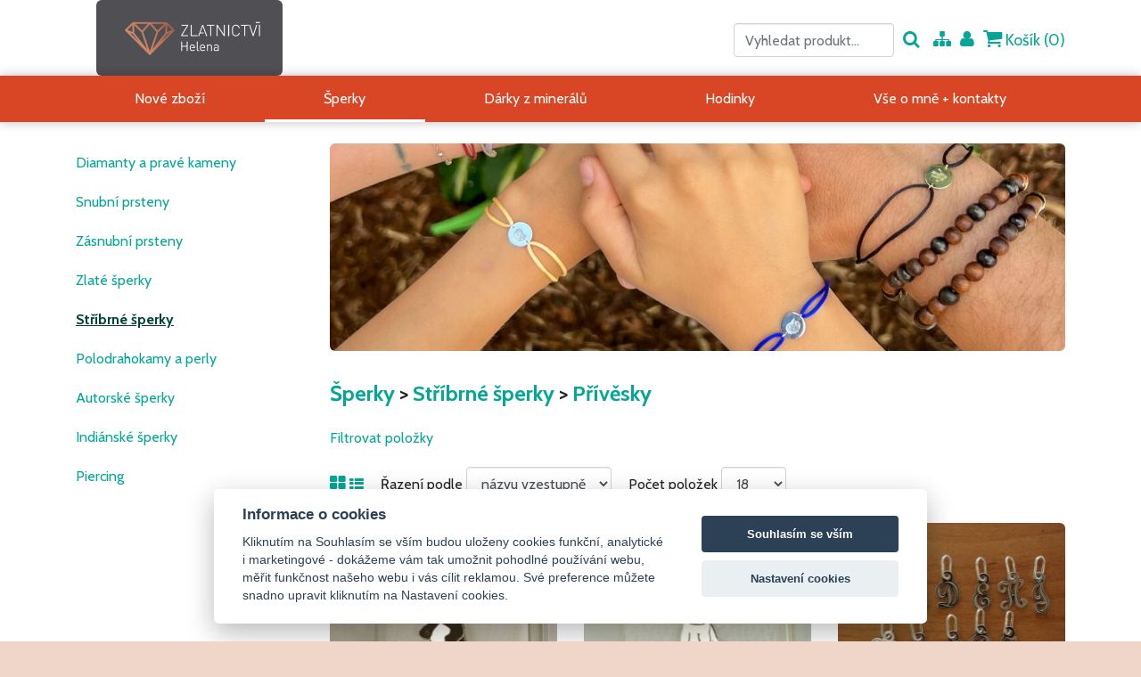

--- FILE ---
content_type: text/html; charset=UTF-8
request_url: https://www.zlatnictvihelena.cz/sperky/stribrne-sperky/privesky-6/
body_size: 9384
content:
<!DOCTYPE HTML>
<html>
	<head>
		
		<meta content="width=device-width, initial-scale=1.0" name="viewport">
        <link href="https://fonts.googleapis.com/css?family=Cabin:400,700&display=swap|Roboto:300,400,700&display=swap&subset=latin-ext" rel="stylesheet">
		
<meta http-equiv="Content-Type" content="text/html; charset=UTF-8" />
<title>Přívěsky | Zlatnictví Helena</title>
<meta name="keywords" content="stříbrný přívěsek, stříbrné měsíční znamení, stříbrné písmeno, stříbrný strom, stříbrná píšťalka, stříbrný kříž, stříbrný medailon, kříž ze stříbra, medailon ze stříbra, " />
<meta name="description" content="prodej a výroba šperků ze zlata a stříbra, výroba na zakázku podle vlastních návrhů zákazníka, výroba snubních a zásnubních prstenů, šperky s diamanty, " />
<meta name="generator" content="Website has been created by service WebSnadno (https://www.websnadno.cz/). For any questions or complaints about content of this website, please contact the author." />
<meta name="robots" content="index,follow" />
<link rel="shortcut icon" href="https://www.pageride.com/.admin/modules/skeleton/site/pic/favicon.ico">

<!--actual menu head-->
<meta property="og:image" content="/.sources/templates/54589/px_logo_site.jpg?1600111648" /><meta property="og:image:width" content="209" /><meta property="og:image:height" content="85" />
<link rel="stylesheet" href="https://www.pageride.com/.admin/plugins/fontawesome/font-awesome.min.css">
<link rel="stylesheet" href="https://www.pageride.com/.admin/temp/module_compiled/skeleton.site.0.484.comp.css" />
<link rel="stylesheet" href="https://www.pageride.com/.admin/temp/module_compiled/content_eshop_container.site.0.28.comp.css" />
<link href="https://www.pageride.com/.admin/plugins/bxslider/jquery.bxslider.css" rel="stylesheet" />
<script src="https://www.pageride.com/.admin/build/site_eshop.js?1760103932"></script>
<script src="https://www.pageride.com/.admin/plugins/functionsuniversal/functionsuniversal.js?ver=17"></script>
<script defer="defer" src="https://www.pageride.com/.admin/temp/module_compiled/eshop.site.0.115.comp.js"></script>
<script src="https://www.pageride.com/.admin/temp/module_compiled/skeleton.site.0.484.comp.js"></script>
<script src="/.sources/temp/module_compiled/skeleton.published.0.484.langid-27780.comp.js?1768672973"></script>
<script src="https://www.pageride.com/.admin/temp/module_compiled/content_eshop_container.site.0.28.comp.js"></script>
<script src="https://www.pageride.com/.admin/plugins/superfish/superfish.js?ver=1"></script>
<script src="https://www.pageride.com/.admin/plugins/bxslider/jquery.bxslider.js?ver=5"></script>
<script>cSajax.URL_CONNECTOR = "connector.php";</script>

<!--/actual menu head-->

<link href="/.sources/templates/54589/render.css?1768672973" rel="stylesheet" type="text/css" media="all" id="stylesheet" />

		
	</head>
	<body>
		

        <div class="wrapper">
            <div class="container top">
                <div class="row">
                    <div class="col-12 col-md-4 col-xl-3">
                        <div class="logo">
                            <a class="px_logo" href="/" title="Na úvodní stránku"><img src="/.sources/templates/54589/px_logo_site.jpg?1600111648" alt="Zlatnictví Helena" onerror="$('.px_logo').hide();" /></a>                                                            <h1>Zlatnictví Helena</h1>
                                                    </div>
                    </div>
                    <div class="col-12 col-md-8 col-xl-9">
                        <div class="px_tray"><div class="px_tray_group1"></div><div class="px_tray_group2"><div class="d-lg-inline mb-2"><form action="/cart/" onsubmit="return mEshop.Search($(this),'Nebyl zadán vyhledávací výraz.');" class="px_eshop_cart_tray_search"><input type="text" onfocus="$(this).select()" placeholder="Vyhledat produkt..." name="search"><a href="javascript:void(0)" title="Vyhledat produkt..." onclick="$(this).parent().submit();"><i class="fa fa-search fa-bigger"></i></a></form></div><a class="px_sitemap_link" title="Mapa stránek" href="/sitemap/"><i class="fa fa-sitemap fa-bigger"></i><span>&nbsp;Mapa stránek</span></a><a class="px_users_link" title="Přihlášení uživatele" href="/users/"><i class="fa fa-user fa-bigger"></i><span>&nbsp;Přihlášení uživatele</span></a><a href="/cart/" data-px-cart-empty="1" class="px_eshop_cart_tray" title="	Košík je prázdný. Je třeba to &lt;a href=&quot;/&quot;&gt;napravit&lt;/a&gt;.
"><i class="fa fa-shopping-cart fa-bigger"></i>&nbsp;Košík (<span>0</span>)</a></div></div>                    </div>
                </div>
            </div>
            <div class="nav-main-wrapper d-none d-lg-block">
                <div class="container">
                    <div class="row">
                        <div class="navigation col"><ul><li><a href="/" class="px_menu_level_1 px_menu_position_1 px_menu_gYnJiiXoHvVr1k4gmEJIGw_x"><span>Nové zboží</span></a></li><li><a href="/sperky/" class="px_menu_level_1 px_menu_position_2 px_menu_yBQri4GLL3fXzFxL_V5lTw_x px_menu_selected_parent"><span>Šperky</span></a></li><li><a href="/darky-z-mineralu/" class="px_menu_level_1 px_menu_position_3 px_menu_qyGhy1hpJFwzGItRTZ030g_x"><span>Dárky z minerálů</span></a></li><li><a href="/hodinky/" class="px_menu_level_1 px_menu_position_4 px_menu_oYpGS_iDyTKPlRnXccl3UA_x"><span>Hodinky</span></a></li><li><a href="/vse-o-mne-kontakty/o-mne/" class="px_menu_level_1 px_menu_position_5 px_menu_ywNON0pyqqx9VuOBtCjaMA_x"><span>Vše o mně + kontakty</span></a></li></ul></div>
                    </div>
                </div>
            </div>
            <div class="d-lg-none">
                <a id="px_menu_responsive_button" href=""><i class="fa-bars fa"></i><span>Menu</span></a>            </div>
            <div class="container">
                                    <div class="row">
                        <div class="col-12 col-md-12 col-lg-3" role="navigation">
                            <div class="sub-navigation d-none d-lg-block"><ul><li><a href="/sperky/diamanty-a-prave-kameny/" class="px_menu_level_2 px_menu_position_1 px_menu_Yc3INVgJm7ndD20PhHe5vw_x px_menu_has_child"><span>Diamanty a pravé kameny</span></a><ul><li><a href="/sperky/diamanty-a-prave-kameny/diamanty/" class="px_menu_level_3 px_menu_position_1 px_menu_snfEB1hC71q56Bh39Zxaww_x"><span>Diamanty</span></a></li></ul></li><li><a href="/sperky/snubni-prsteny/" class="px_menu_level_2 px_menu_position_2 px_menu_lRPOCzR5I3WjA6jQ0oPZIA_x px_menu_has_child"><span>Snubní prsteny</span></a><ul><li><a href="/sperky/snubni-prsteny/zlate-snubni-prsteny/" class="px_menu_level_3 px_menu_position_1 px_menu_RA6_HaqypJBOFgqpdu29dA_x"><span>Zlaté snubní prsteny</span></a></li><li><a href="/sperky/snubni-prsteny/stribrne-snubni-prsteny/" class="px_menu_level_3 px_menu_position_2 px_menu_gBJqhRm714dzZphp0Y-IdQ_x"><span>Stříbrné snubní prsteny</span></a></li></ul></li><li><a href="/sperky/zasnubni-prsteny/zlate-zasnubni-prsteny/" class="px_menu_level_2 px_menu_position_3 px_menu_yU0cPv2wgT8NSxDytgpipw_x px_menu_has_child px_menu_inherit"><span>Zásnubní prsteny</span></a><ul><li><a href="/sperky/zasnubni-prsteny/zlate-zasnubni-prsteny/" class="px_menu_level_3 px_menu_position_1 px_menu_2UIYi1F2Ni4xY9WGv58qGQ_x"><span>Zlaté zásnubní prsteny</span></a></li><li><a href="/sperky/zasnubni-prsteny/stribrne-zasnubni-prsteny/" class="px_menu_level_3 px_menu_position_2 px_menu_PL8hGOIXbod1C6Ku_3ZpYQ_x"><span>Stříbrné zásnubní prsteny</span></a></li></ul></li><li><a href="/sperky/zlate-sperky/" class="px_menu_level_2 px_menu_position_4 px_menu_gEivLiiPbtc5YWmseUgZVw_x px_menu_has_child"><span>Zlaté šperky</span></a><ul><li><a href="/sperky/zlate-sperky/retizky/" class="px_menu_level_3 px_menu_position_1 px_menu_i0Sa5IWKJrPISs4lejxGgg_x px_menu_has_child"><span>Řetízky</span></a><ul><li><a href="/sperky/zlate-sperky/retizky/na-privesek/" class="px_menu_level_4 px_menu_position_1 px_menu_tlElvMaK--CFiAzVmH9v4A_x"><span>na přívěsek</span></a></li><li><a href="/sperky/zlate-sperky/retizky/ozdobne/" class="px_menu_level_4 px_menu_position_2 px_menu_hPYmDdDcvgQ6pSmFmHx3lw_x"><span>ozdobné</span></a></li><li><a href="/sperky/zlate-sperky/retizky/nahrdelniky/" class="px_menu_level_4 px_menu_position_3 px_menu_2vpZuK4loFQDTQkCtdsU2Q_x"><span>náhrdelníky</span></a></li><li><a href="/sperky/zlate-sperky/retizky/detske-2/" class="px_menu_level_4 px_menu_position_4 px_menu_vzhEfDLA7CA2PWP_-tzbbQ_x"><span>dětské</span></a></li><li><a href="/sperky/zlate-sperky/retizky/panske-3/" class="px_menu_level_4 px_menu_position_5 px_menu_P-t34JllpMpVG4QSQFBl9g_x"><span>pánské</span></a></li></ul></li><li><a href="/sperky/zlate-sperky/naramky/" class="px_menu_level_3 px_menu_position_2 px_menu_7zzNsWpdFAxR-cYMGJuY3w_x px_menu_has_child"><span>Náramky</span></a><ul><li><a href="/sperky/zlate-sperky/naramky/na-ruku/" class="px_menu_level_4 px_menu_position_1 px_menu_m6QRusU8mFHai863A9BaGw_x"><span>na ruku</span></a></li><li><a href="/sperky/zlate-sperky/naramky/na-nohu/" class="px_menu_level_4 px_menu_position_2 px_menu_bKq4-UCzaAlzzwLFiZlsnA_x"><span>na nohu</span></a></li><li><a href="/sperky/zlate-sperky/naramky/detske-11/" class="px_menu_level_4 px_menu_position_3 px_menu_qhezGFTFFHGUun1_uutDZA_x"><span>dětské</span></a></li><li><a href="/sperky/zlate-sperky/naramky/panske-5/" class="px_menu_level_4 px_menu_position_4 px_menu_7zQDTR-jlAzwnI3wltKYYw_x"><span>pánské</span></a></li></ul></li><li><a href="/sperky/zlate-sperky/privesky-5/" class="px_menu_level_3 px_menu_position_3 px_menu_TaoXGPySRnmaTYEIxnFgEA_x px_menu_has_child"><span>Přívěsky</span></a><ul><li><a href="/sperky/zlate-sperky/privesky-5/mesicni-znameni-a-krtici-hodiny/" class="px_menu_level_4 px_menu_position_1 px_menu_edbxwaCL5tf26hknv8BdXw_x"><span>měsíční znamení a křtící hodiny</span></a></li><li><a href="/sperky/zlate-sperky/privesky-5/andele-madonky-a-medailony/" class="px_menu_level_4 px_menu_position_2 px_menu_pNOPooxTUlpqqNP-rJ-h_A_x"><span>andělé, Madonky a medailony</span></a></li><li><a href="/sperky/zlate-sperky/privesky-5/desticky-a-krizky/" class="px_menu_level_4 px_menu_position_3 px_menu_0IJ8PBdBuFpzo1q0G4i2ag_x"><span>destičky a křížky</span></a></li><li><a href="/sperky/zlate-sperky/privesky-5/srdicka-a-pismenka-2/" class="px_menu_level_4 px_menu_position_4 px_menu_bNOL4ApkEC4_Jpp6dTaIiQ_x"><span>srdíčka a písmenka</span></a></li><li><a href="/sperky/zlate-sperky/privesky-5/zviratka-3/" class="px_menu_level_4 px_menu_position_5 px_menu_55k95s9RvMqO0U_1NabVpg_x"><span>zvířátka</span></a></li><li><a href="/sperky/zlate-sperky/privesky-5/s-polodrahokamem/" class="px_menu_level_4 px_menu_position_6 px_menu__fptdZWbk6Jq9kSTyEtmjw_x"><span>s polodrahokamem</span></a></li><li><a href="/sperky/zlate-sperky/privesky-5/detske-3/" class="px_menu_level_4 px_menu_position_7 px_menu_msOmQo8JkI_EQsjXfxu_rA_x"><span>dětské</span></a></li><li><a href="/sperky/zlate-sperky/privesky-5/panske-4/" class="px_menu_level_4 px_menu_position_8 px_menu_HYF_DQ9XBfjWkT5RZK7BtA_x"><span>pánské</span></a></li><li><a href="/sperky/zlate-sperky/privesky-5/ostatni/" class="px_menu_level_4 px_menu_position_9 px_menu_Cu6AEdN2-dTgiLYy51M-hA_x"><span>ostatní</span></a></li></ul></li><li><a href="/sperky/zlate-sperky/prsteny-5/" class="px_menu_level_3 px_menu_position_4 px_menu_D735BFynqnn74LXqcEuvJA_x px_menu_has_child"><span>Prsteny</span></a><ul><li><a href="/sperky/zlate-sperky/prsteny-5/s-kamenem/" class="px_menu_level_4 px_menu_position_1 px_menu_B8ShQrl_J2gc7GHQXxlogg_x"><span>s kamenem</span></a></li><li><a href="/sperky/zlate-sperky/prsteny-5/bez-kamene/" class="px_menu_level_4 px_menu_position_2 px_menu_YLy2GA88y2Y9XXYnM4_tgg_x"><span>bez kamene</span></a></li><li><a href="/sperky/zlate-sperky/prsteny-5/detske-4/" class="px_menu_level_4 px_menu_position_3 px_menu_bow6zM7o7RDwWyOfMpv6ig_x"><span>dětské</span></a></li><li><a href="/sperky/zlate-sperky/prsteny-5/panske-12/" class="px_menu_level_4 px_menu_position_4 px_menu_2T3naB8EqrJRpLT43HkuzQ_x"><span>pánské</span></a></li></ul></li><li><a href="/sperky/zlate-sperky/nausnice-5/" class="px_menu_level_3 px_menu_position_5 px_menu_omSTZha9TNpyC70C1-CzzA_x px_menu_has_child"><span>Náušnice</span></a><ul><li><a href="/sperky/zlate-sperky/nausnice-5/kruhy/" class="px_menu_level_4 px_menu_position_1 px_menu_jGXIZBxlUjjaCFp97pF2lA_x"><span>kruhy</span></a></li><li><a href="/sperky/zlate-sperky/nausnice-5/na-sroubek/" class="px_menu_level_4 px_menu_position_2 px_menu_HXbn3EHzLavXDFgfKZfrzQ_x"><span>na šroubek</span></a></li><li><a href="/sperky/zlate-sperky/nausnice-5/na-puzetu/" class="px_menu_level_4 px_menu_position_3 px_menu_CBhfWTCumo-VfLk_NC9iUw_x"><span>na puzetu</span></a></li><li><a href="/sperky/zlate-sperky/nausnice-5/na-patent-klapku/" class="px_menu_level_4 px_menu_position_4 px_menu_kvZeg_zzCX_JZf1h2s_zOw_x"><span>na patent/klapku</span></a></li><li><a href="/sperky/zlate-sperky/nausnice-5/visaci/" class="px_menu_level_4 px_menu_position_5 px_menu_WRuFWoZCwsCyJeB0P9YwHQ_x"><span>visací</span></a></li><li><a href="/sperky/zlate-sperky/nausnice-5/detske-5/" class="px_menu_level_4 px_menu_position_6 px_menu_Z2VsDJRbgP9dXaA-xXuXUw_x"><span>dětské</span></a></li><li><a href="/sperky/zlate-sperky/nausnice-5/panske-6/" class="px_menu_level_4 px_menu_position_7 px_menu_MF8hIpwOvrOW27lCrIWdvQ_x"><span>pánské</span></a></li></ul></li></ul></li><li><a href="/sperky/stribrne-sperky/" class="px_menu_level_2 px_menu_position_5 px_menu_W20kzVsznSNyS6UBeusEvA_x px_menu_selected_parent px_menu_has_child"><span>Stříbrné šperky</span></a><ul><li><a href="/sperky/stribrne-sperky/granatove-sperky-z-turnova/" class="px_menu_level_3 px_menu_position_1 px_menu_iaaVcbzjVop3pZeaWYMD3w_x"><span>Granátové šperky z Turnova</span></a></li><li><a href="/sperky/stribrne-sperky/retizky-6/" class="px_menu_level_3 px_menu_position_2 px_menu_joSSIkiEYsm-Dl4uXbJDqg_x px_menu_has_child"><span>Řetízky</span></a><ul><li><a href="/sperky/stribrne-sperky/retizky-6/na-privesek-2/" class="px_menu_level_4 px_menu_position_1 px_menu_N66Z65iAu4Cu5YW2xReTGw_x"><span>na přívěsek</span></a></li><li><a href="/sperky/stribrne-sperky/retizky-6/ozdobne-2/" class="px_menu_level_4 px_menu_position_2 px_menu_evtyvyrh86gjMyOmoNWPTg_x"><span>ozdobné</span></a></li><li><a href="/sperky/stribrne-sperky/retizky-6/nahrdelniky-2/" class="px_menu_level_4 px_menu_position_3 px_menu_XLxmvVG_stPGliFCQdnqyQ_x"><span>náhrdelníky</span></a></li><li><a href="/sperky/stribrne-sperky/retizky-6/detske-10/" class="px_menu_level_4 px_menu_position_4 px_menu_24bF7t4NDNeM5VnHCeatzg_x"><span>dětské</span></a></li><li><a href="/sperky/stribrne-sperky/retizky-6/panske-11/" class="px_menu_level_4 px_menu_position_5 px_menu_mhS51Pa-EFmPb9pYWSmmZw_x"><span>pánské</span></a></li></ul></li><li><a href="/sperky/stribrne-sperky/naramky-3/" class="px_menu_level_3 px_menu_position_3 px_menu_HqU3udS_23zeIjnDp6ThLg_x px_menu_has_child"><span>Náramky</span></a><ul><li><a href="/sperky/stribrne-sperky/naramky-3/na-ruku-2/" class="px_menu_level_4 px_menu_position_1 px_menu_Ri0TyknC4me6L2VHkQe5Jg_x"><span>na ruku</span></a></li><li><a href="/sperky/stribrne-sperky/naramky-3/na-nohu-2/" class="px_menu_level_4 px_menu_position_2 px_menu_x1urVGkSHdsfJICh_LazoQ_x"><span>na nohu</span></a></li><li><a href="/sperky/stribrne-sperky/naramky-3/detske-9/" class="px_menu_level_4 px_menu_position_3 px_menu_HPahBONaz74RIdxcQkJ5kw_x"><span>dětské</span></a></li><li><a href="/sperky/stribrne-sperky/naramky-3/panske-10/" class="px_menu_level_4 px_menu_position_4 px_menu_5NqxRvkcDd7cZPYY_A80vA_x"><span>pánské</span></a></li></ul></li><li><a href="/sperky/stribrne-sperky/privesky-6/" class="px_menu_level_3 px_menu_position_4 px_menu_JLmlohrGlOkFEIgWW9mo8Q_x px_menu_selected px_menu_has_child"><span>Přívěsky</span></a><ul><li><a href="/sperky/stribrne-sperky/privesky-6/mesicni-znameni-a-krtici-hodiny-2/" class="px_menu_level_4 px_menu_position_1 px_menu_WXFib8GJdGqdMpLd9dO-eQ_x"><span>měsíční znamení a křtící hodiny</span></a></li><li><a href="/sperky/stribrne-sperky/privesky-6/andele-madonky-a-medailony-2/" class="px_menu_level_4 px_menu_position_2 px_menu_3cCamNatR7OyN2jMn6keVw_x"><span>andělé, Madonky a medailony</span></a></li><li><a href="/sperky/stribrne-sperky/privesky-6/srdicka-a-pismenka/" class="px_menu_level_4 px_menu_position_3 px_menu_Et8CK2gH2WEKtNaPCdfP3Q_x"><span>srdíčka a písmenka</span></a></li><li><a href="/sperky/stribrne-sperky/privesky-6/desticky-a-krizky-2/" class="px_menu_level_4 px_menu_position_4 px_menu_EJgqttlO4TuWG7CJrQC61Q_x"><span>destičky a křížky</span></a></li><li><a href="/sperky/stribrne-sperky/privesky-6/ctyrlistky/" class="px_menu_level_4 px_menu_position_5 px_menu_GycvhhSRxgxePNH14DpuFA_x"><span>čtyřlístky</span></a></li><li><a href="/sperky/stribrne-sperky/privesky-6/s-polodrahokamem-4/" class="px_menu_level_4 px_menu_position_6 px_menu_P6uIqNO5im-GRX2etXyMwQ_x"><span>s polodrahokamem</span></a></li><li><a href="/sperky/stribrne-sperky/privesky-6/stromy-zivota/" class="px_menu_level_4 px_menu_position_7 px_menu_H7Z2gG-yu_urem8OgjCaVw_x"><span>stromy života</span></a></li><li><a href="/sperky/stribrne-sperky/privesky-6/zviratka-2/" class="px_menu_level_4 px_menu_position_8 px_menu_lfjbEvLbiWYxwWChoIUlzw_x"><span>zvířátka</span></a></li><li><a href="/sperky/stribrne-sperky/privesky-6/detske-8/" class="px_menu_level_4 px_menu_position_9 px_menu_hBvsD07ybe8RBEnh2Bcu_g_x"><span>dětské</span></a></li><li><a href="/sperky/stribrne-sperky/privesky-6/panske-9/" class="px_menu_level_4 px_menu_position_10 px_menu_r6MuVoE5rszY5zZFSvEGpQ_x"><span>pánské</span></a></li><li><a href="/sperky/stribrne-sperky/privesky-6/ostatni-2/" class="px_menu_level_4 px_menu_position_11 px_menu_7eASnsxpaiIw-7jGWmOzlg_x"><span>ostatní</span></a></li></ul></li><li><a href="/sperky/stribrne-sperky/prsteny-9/" class="px_menu_level_3 px_menu_position_5 px_menu_kOr11tyY1KXC6Q9gR_FkTQ_x px_menu_has_child"><span>Prsteny</span></a><ul><li><a href="/sperky/stribrne-sperky/prsteny-9/s-kamenem-2/" class="px_menu_level_4 px_menu_position_1 px_menu_VE8BSyS2aQz_Ix89NpJQ0Q_x"><span>s kamenem</span></a></li><li><a href="/sperky/stribrne-sperky/prsteny-9/bez-kamene-2/" class="px_menu_level_4 px_menu_position_2 px_menu_-3rX-Q0Vms_f4Tq3kOfWAA_x"><span>bez kamene</span></a></li><li><a href="/sperky/stribrne-sperky/prsteny-9/s-polodrahokamem-2/" class="px_menu_level_4 px_menu_position_3 px_menu_Fa68bAMJHmRrP-PuaFRqug_x"><span>s polodrahokamem</span></a></li><li><a href="/sperky/stribrne-sperky/prsteny-9/detske-7/" class="px_menu_level_4 px_menu_position_4 px_menu_EXhTFYjSYH302ljdqA4jeQ_x"><span>dětské</span></a></li><li><a href="/sperky/stribrne-sperky/prsteny-9/panske-8/" class="px_menu_level_4 px_menu_position_5 px_menu_aBIVFyE9R_gWNQ5GU7wzxw_x"><span>pánské</span></a></li></ul></li><li><a href="/sperky/stribrne-sperky/nausnice-10/" class="px_menu_level_3 px_menu_position_6 px_menu_MZ2ViBXmSboFObYRbwEXxA_x px_menu_has_child"><span>Náušnice</span></a><ul><li><a href="/sperky/stribrne-sperky/nausnice-10/kruhy-2/" class="px_menu_level_4 px_menu_position_1 px_menu_RYR337j4h81IVlTMNK1zGg_x"><span>kruhy</span></a></li><li><a href="/sperky/stribrne-sperky/nausnice-10/na-puzetu-2/" class="px_menu_level_4 px_menu_position_2 px_menu_IgrTN_E-nz4CzqkUfQZ_Og_x"><span>na puzetu</span></a></li><li><a href="/sperky/stribrne-sperky/nausnice-10/na-sroubek-2/" class="px_menu_level_4 px_menu_position_3 px_menu_GAV1ImQvdPGdSqEkmWaDgQ_x"><span>na šroubek</span></a></li><li><a href="/sperky/stribrne-sperky/nausnice-10/na-patent-klapku-2/" class="px_menu_level_4 px_menu_position_4 px_menu_ld7NgqZDrdNNo4MKoYjYSA_x"><span>na patent/klapku</span></a></li><li><a href="/sperky/stribrne-sperky/nausnice-10/visaci-2/" class="px_menu_level_4 px_menu_position_5 px_menu_I5lb7TWqtkRuX1lgsXWrFQ_x"><span>visací</span></a></li><li><a href="/sperky/stribrne-sperky/nausnice-10/s-polodrahokamem-3/" class="px_menu_level_4 px_menu_position_6 px_menu_Br2C9_PmRC5y682YWFef8Q_x"><span>s polodrahokamem</span></a></li><li><a href="/sperky/stribrne-sperky/nausnice-10/detske-6/" class="px_menu_level_4 px_menu_position_7 px_menu_kvtoyv2WKHG6hmA-EamlfA_x"><span>dětské</span></a></li><li><a href="/sperky/stribrne-sperky/nausnice-10/panske-7/" class="px_menu_level_4 px_menu_position_8 px_menu_8wrn25q8Q_67EcTpem2VMw_x"><span>pánské</span></a></li></ul></li></ul></li><li><a href="/sperky/polodrahokamy-a-perly/" class="px_menu_level_2 px_menu_position_6 px_menu_-pQ5ENPlRYXsXFpB2_sWLQ_x"><span>Polodrahokamy a perly</span></a></li><li><a href="/sperky/autorske-sperky/" class="px_menu_level_2 px_menu_position_7 px_menu_gMxlAcjatWnmmeR5YOkl7w_x"><span>Autorské šperky</span></a></li><li><a href="/sperky/indianske-sperky/" class="px_menu_level_2 px_menu_position_8 px_menu_5UJmRMYDUSewI5VgFkg9ag_x"><span>Indiánské šperky</span></a></li><li><a href="/sperky/piercing/" class="px_menu_level_2 px_menu_position_9 px_menu_XnUBUp3S63bZlFOA5B292Q_x px_menu_has_child"><span>Piercing</span></a><ul><li><a href="/sperky/piercing/piercing-do-pupiku/" class="px_menu_level_3 px_menu_position_1 px_menu_pgIxb_06SlGY-80egFAcsQ_x"><span>piercing do pupíku</span></a></li></ul></li></ul></div>
                            <script>$('.sub-navigation > ul').superfish().supershow();</script>
                            	                        </div>
                        <div class="col-12 col-md-12 col-lg-9">
                            
                                <div class="header">
                                    <ul class="px_header"><li><img src="/.sources/27780/header/127164/170621/site.jpg?1768036584" /></li></ul><script>
                    $(".px_header").bxSlider({
                        "auto":false,
                        "controls":false,
                        "pager":false,
                        "captions":true,
                        "responsive":true,
                        "touchEnabled":false
                    });
                </script>                                </div>
                            

                            
                                <div class="breadcrumbs">
                                    <a id="px_menu_crumb" class="px_menu_level_1 px_menu_yBQri4GLL3fXzFxL_V5lTw_x px_menu_selected_parent" href="/sperky/#px_menu_crumb"><span>Šperky</span></a> <span>&gt;</span> <a class="px_menu_level_2 px_menu_W20kzVsznSNyS6UBeusEvA_x px_menu_selected_parent" href="/sperky/stribrne-sperky/#px_menu_crumb"><span>Stříbrné šperky</span></a> <span>&gt;</span> <a class="px_menu_level_3 px_menu_JLmlohrGlOkFEIgWW9mo8Q_x px_menu_selected" href="/sperky/stribrne-sperky/privesky-6/#px_menu_crumb"><span>Přívěsky</span></a>                                </div>
                            

                                                            	<div id="px_column_TRTXY6kfFlOJhlOBVeqMyw_x" class="px_column_main"><div class="px_column_wrap"><div id="px_cell_a9Vg86gR2UJr1t2B_o__Hg_x" class="px_cell_wrap px_cell_content_eshop_container"><div class="px_cell"><div class="px_content_eshop_theme_airy">	<div class="px_content_eshop_filters_wrap">
		<a href="" class="px_content_eshop_filter_open" onclick="mContent_eshop_container.ShowFilters(this); return false;" title="Filtrovat položky">
			Filtrovat položky
		</a>
		<div class="px_content_eshop_filters"></div>
	</div>
	<div class="px_content_eshop_options">
		<span>
			<a class="px_content_eshop_options_layout px_content_eshop_options_layout_selected" href="#" onclick="mContent_eshop_container.Change('layout','grid'); mContent_eshop_container.LayoutChange.call(this); event.preventDefault();"><i class="fa-th-large fa"></i></a>
			<a class="px_content_eshop_options_layout" href="#" onclick="mContent_eshop_container.Change('layout','basic'); mContent_eshop_container.LayoutChange.call(this); event.preventDefault();"><i class="fa-th-list fa"></i></a>
		</span>
		<span>
			Řazení podle
			<select name="" onchange="mContent_eshop_container.Change('order', this.value.split(',')); event.preventDefault();">
				<option value="price,asc" >ceny vzestupně</option>
				<option value="price,desc" >ceny sestupně</option>
				<option value="name,asc" selected>názvu vzestupně</option>
				<option value="name,desc" >názvu sestupně</option>
			</select>
		</span>
		<span>
			Počet položek
			<select data-realtype="select"  name="eshopCellPerPage" onchange="mContent_eshop_container.Change('perPage', $(this).val())" ><option   >6</option><option   >12</option><option  selected="selected" >18</option><option   >30</option><option   >60</option><option   >100</option></select>
		</span>
		<div class="px_content_eshop_options_preloader"></div>
	</div>
<div class="px_content_eshop_list">	<div class="px_content_eshop_list_grid_wrapper">
		<div class="px_content_eshop_list_products px_content_eshop_list_grid_products">
			                <div class="px_content_eshop_list_grid_product px_col_3">
                    <div class="px_content_eshop_list_grid_product_inner_wrap">
                        <a href="/product/stribrny-detsky-privesek-medvidek/110581/">
                            <div class="px_content_eshop_list_grid_product_imageWrapper" style="height: 192px;">
                                                                                                    <img src="/.sources/27780/eshop/products/581/110581/81387/256x192_1359686_o_0.jpg?1768789174" style="max-height: 192px;" alt="Stříbrný dětský přívěsek - Medvídek" />
                                                            </div>
                        </a>
                        <h2><a href="/product/stribrny-detsky-privesek-medvidek/110581/" class="px_content_eshop_list_grid_name" title="Stříbrný dětský přívěsek - Medvídek">Stříbrný dětský přívěsek - Medvídek</a></h2>
                        <div class="px_content_eshop_list_grid_product_additions">
                            <strong class="px_content_eshop_list_grid_product_price">
                                390.<sup>00</sup> Kč
                                                            </strong>
                            <div class="px_content_eshop_list_grid_product_buy">
                                                                    <form method="get" action="/product/stribrny-detsky-privesek-medvidek/110581/"
                                                                                    onsubmit="mEshop.AddFromEshop.call(this, 'DZ3u1BR3BhkrAF2IhsRBvA_x',1,$(this).children('input')); return false;"
                                        >

                                        <input type="submit"
                                                                                            value="Koupit"
                                                data-sold="false"
                                            >
                                    </form>
                                                            </div>
                        </div>
                    </div>
				</div>
			                <div class="px_content_eshop_list_grid_product px_col_3">
                    <div class="px_content_eshop_list_grid_product_inner_wrap">
                        <a href="/product/stribrny-detsky-privesek-pejsek/112011/">
                            <div class="px_content_eshop_list_grid_product_imageWrapper" style="height: 192px;">
                                                                                                    <img src="/.sources/27780/eshop/products/11/112011/83330/256x192_738701_o_0.jpg?1768789174" style="max-height: 192px;" alt="Stříbrný dětský přívěsek - Pejsek" />
                                                            </div>
                        </a>
                        <h2><a href="/product/stribrny-detsky-privesek-pejsek/112011/" class="px_content_eshop_list_grid_name" title="Stříbrný dětský přívěsek - Pejsek">Stříbrný dětský přívěsek - Pejsek</a></h2>
                        <div class="px_content_eshop_list_grid_product_additions">
                            <strong class="px_content_eshop_list_grid_product_price">
                                290.<sup>00</sup> Kč
                                                            </strong>
                            <div class="px_content_eshop_list_grid_product_buy">
                                                                    <form method="get" action="/product/stribrny-detsky-privesek-pejsek/112011/"
                                                                                    onsubmit="mEshop.AddFromEshop.call(this, 'OkFlDna9sZp2tdwkzUcvzg_x',1,$(this).children('input')); return false;"
                                        >

                                        <input type="submit"
                                                                                            value="Koupit"
                                                data-sold="false"
                                            >
                                    </form>
                                                            </div>
                        </div>
                    </div>
				</div>
			                <div class="px_content_eshop_list_grid_product px_col_3">
                    <div class="px_content_eshop_list_grid_product_inner_wrap">
                        <a href="/product/stribrny-detsky-privesek-pismenko/110619/113384/">
                            <div class="px_content_eshop_list_grid_product_imageWrapper" style="height: 192px;">
                                                                                                    <img src="/.sources/27780/eshop/products/619/110619/81449/256x192_1482569_o_1.jpg?1768789174" style="max-height: 192px;" alt="Stříbrný dětský přívěsek - Písmenko" />
                                                            </div>
                        </a>
                        <h2><a href="/product/stribrny-detsky-privesek-pismenko/110619/113384/" class="px_content_eshop_list_grid_name" title="Stříbrný dětský přívěsek - Písmenko">Stříbrný dětský přívěsek - Písmenko</a></h2>
                        <div class="px_content_eshop_list_grid_product_additions">
                            <strong class="px_content_eshop_list_grid_product_price">
                                190.<sup>00</sup> Kč
                                                            </strong>
                            <div class="px_content_eshop_list_grid_product_buy">
                                                                    <form method="get" action="/product/stribrny-detsky-privesek-pismenko/110619/113384/"
                                        >

                                        <input type="submit"
                                                                                            value="Varianty"
                                                data-sold="false"
                                            >
                                    </form>
                                                            </div>
                        </div>
                    </div>
				</div>
			                <div class="px_content_eshop_list_grid_product px_col_3">
                    <div class="px_content_eshop_list_grid_product_inner_wrap">
                        <a href="/product/stribrny-detsky-privesek-slon/110568/">
                            <div class="px_content_eshop_list_grid_product_imageWrapper" style="height: 192px;">
                                                                                                    <img src="/.sources/27780/eshop/products/568/110568/81359/256x190_433771_o_2.jpg?1768789174" style="max-height: 192px;" alt="Stříbrný dětský přívěsek - Slon" />
                                                            </div>
                        </a>
                        <h2><a href="/product/stribrny-detsky-privesek-slon/110568/" class="px_content_eshop_list_grid_name" title="Stříbrný dětský přívěsek - Slon">Stříbrný dětský přívěsek - Slon</a></h2>
                        <div class="px_content_eshop_list_grid_product_additions">
                            <strong class="px_content_eshop_list_grid_product_price">
                                450.<sup>00</sup> Kč
                                                            </strong>
                            <div class="px_content_eshop_list_grid_product_buy">
                                                                    <form method="get" action="/product/stribrny-detsky-privesek-slon/110568/"
                                                                                    onsubmit="mEshop.AddFromEshop.call(this, '8nnl4sN6G_gotxIQpltZmA_x',1,$(this).children('input')); return false;"
                                        >

                                        <input type="submit"
                                                                                            value="Koupit"
                                                data-sold="false"
                                            >
                                    </form>
                                                            </div>
                        </div>
                    </div>
				</div>
			                <div class="px_content_eshop_list_grid_product px_col_3">
                    <div class="px_content_eshop_list_grid_product_inner_wrap">
                        <a href="/product/stribrny-detsky-privesek-veverka/110572/">
                            <div class="px_content_eshop_list_grid_product_imageWrapper" style="height: 192px;">
                                                                                                    <img src="/.sources/27780/eshop/products/572/110572/81369/256x193_448758_o_1.jpg?1768789174" style="max-height: 192px;" alt="Stříbrný dětský přívěsek - Veverka" />
                                                            </div>
                        </a>
                        <h2><a href="/product/stribrny-detsky-privesek-veverka/110572/" class="px_content_eshop_list_grid_name" title="Stříbrný dětský přívěsek - Veverka">Stříbrný dětský přívěsek - Veverka</a></h2>
                        <div class="px_content_eshop_list_grid_product_additions">
                            <strong class="px_content_eshop_list_grid_product_price">
                                495.<sup>00</sup> Kč
                                                            </strong>
                            <div class="px_content_eshop_list_grid_product_buy">
                                                                    <form method="get" action="/product/stribrny-detsky-privesek-veverka/110572/"
                                                                                    onsubmit="mEshop.AddFromEshop.call(this, 'KHA09JGCGHtn67j9EjSEyg_x',1,$(this).children('input')); return false;"
                                        >

                                        <input type="submit"
                                                                                            value="Koupit"
                                                data-sold="false"
                                            >
                                    </form>
                                                            </div>
                        </div>
                    </div>
				</div>
			                <div class="px_content_eshop_list_grid_product px_col_3">
                    <div class="px_content_eshop_list_grid_product_inner_wrap">
                        <a href="/product/stribrny-detsky-privesek-zaba/110565/">
                            <div class="px_content_eshop_list_grid_product_imageWrapper" style="height: 192px;">
                                                                                                    <img src="/.sources/27780/eshop/products/565/110565/81351/256x192_433768_o_1.jpg?1768789174" style="max-height: 192px;" alt="Stříbrný dětský přívěsek - Žába" />
                                                            </div>
                        </a>
                        <h2><a href="/product/stribrny-detsky-privesek-zaba/110565/" class="px_content_eshop_list_grid_name" title="Stříbrný dětský přívěsek - Žába">Stříbrný dětský přívěsek - Žába</a></h2>
                        <div class="px_content_eshop_list_grid_product_additions">
                            <strong class="px_content_eshop_list_grid_product_price">
                                300.<sup>00</sup> Kč
                                                            </strong>
                            <div class="px_content_eshop_list_grid_product_buy">
                                                                    <form method="get" action="/product/stribrny-detsky-privesek-zaba/110565/"
                                                                                    onsubmit="mEshop.AddFromEshop.call(this, 'txfE84hqbSjsXtCo3ymn9g_x',1,$(this).children('input')); return false;"
                                        >

                                        <input type="submit"
                                                                                            value="Koupit"
                                                data-sold="false"
                                            >
                                    </form>
                                                            </div>
                        </div>
                    </div>
				</div>
			                <div class="px_content_eshop_list_grid_product px_col_3">
                    <div class="px_content_eshop_list_grid_product_inner_wrap">
                        <a href="/product/stribrny-detsky-privesek-zajic/110582/">
                            <div class="px_content_eshop_list_grid_product_imageWrapper" style="height: 192px;">
                                                                                                    <img src="/.sources/27780/eshop/products/582/110582/81389/256x192_1359687_o_0.jpg?1768789174" style="max-height: 192px;" alt="Stříbrný dětský přívěsek - Zajíc" />
                                                            </div>
                        </a>
                        <h2><a href="/product/stribrny-detsky-privesek-zajic/110582/" class="px_content_eshop_list_grid_name" title="Stříbrný dětský přívěsek - Zajíc">Stříbrný dětský přívěsek - Zajíc</a></h2>
                        <div class="px_content_eshop_list_grid_product_additions">
                            <strong class="px_content_eshop_list_grid_product_price">
                                390.<sup>00</sup> Kč
                                                            </strong>
                            <div class="px_content_eshop_list_grid_product_buy">
                                                                    <form method="get" action="/product/stribrny-detsky-privesek-zajic/110582/"
                                                                                    onsubmit="mEshop.AddFromEshop.call(this, '2H7Z2hULkDj84SW2isZA7w_x',1,$(this).children('input')); return false;"
                                        >

                                        <input type="submit"
                                                                                            value="Koupit"
                                                data-sold="false"
                                            >
                                    </form>
                                                            </div>
                        </div>
                    </div>
				</div>
			                <div class="px_content_eshop_list_grid_product px_col_3">
                    <div class="px_content_eshop_list_grid_product_inner_wrap">
                        <a href="/product/stribrny-indiansky-privesek-mince/112590/">
                            <div class="px_content_eshop_list_grid_product_imageWrapper" style="height: 192px;">
                                                                                                    <img src="/.sources/27780/eshop/products/590/112590/84184/256x192_433085_o_2.jpg?1768789174" style="max-height: 192px;" alt="Stříbrný indiánský přívěsek - Mince" />
                                                            </div>
                        </a>
                        <h2><a href="/product/stribrny-indiansky-privesek-mince/112590/" class="px_content_eshop_list_grid_name" title="Stříbrný indiánský přívěsek - Mince">Stříbrný indiánský přívěsek - Mince</a></h2>
                        <div class="px_content_eshop_list_grid_product_additions">
                            <strong class="px_content_eshop_list_grid_product_price">
                                550.<sup>00</sup> Kč
                                                            </strong>
                            <div class="px_content_eshop_list_grid_product_buy">
                                                                    <form method="get" action="/product/stribrny-indiansky-privesek-mince/112590/"
                                                                                    onsubmit="mEshop.AddFromEshop.call(this, '0WJKjh7ShshLs-yvfBzyRg_x',1,$(this).children('input')); return false;"
                                        >

                                        <input type="submit"
                                                                                            value="Vyprodáno"
                                                data-sold="true"
                                                disabled="disabled"
                                            >
                                    </form>
                                                            </div>
                        </div>
                    </div>
				</div>
			                <div class="px_content_eshop_list_grid_product px_col_3">
                    <div class="px_content_eshop_list_grid_product_inner_wrap">
                        <a href="/product/stribrny-indiansky-privesek-mince-s-pirky/112589/">
                            <div class="px_content_eshop_list_grid_product_imageWrapper" style="height: 192px;">
                                                                                                    <img src="/.sources/27780/eshop/products/589/112589/84181/256x192_433084_o_4.jpg?1768789174" style="max-height: 192px;" alt="Stříbrný indiánský přívěsek - Mince s pírky" />
                                                            </div>
                        </a>
                        <h2><a href="/product/stribrny-indiansky-privesek-mince-s-pirky/112589/" class="px_content_eshop_list_grid_name" title="Stříbrný indiánský přívěsek - Mince s pírky">Stříbrný indiánský přívěsek - Mince s pírky</a></h2>
                        <div class="px_content_eshop_list_grid_product_additions">
                            <strong class="px_content_eshop_list_grid_product_price">
                                890.<sup>00</sup> Kč
                                                            </strong>
                            <div class="px_content_eshop_list_grid_product_buy">
                                                                    <input type="button" value="Dočasně nedostupný" disabled="disabled">
                                                            </div>
                        </div>
                    </div>
				</div>
			                <div class="px_content_eshop_list_grid_product px_col_3">
                    <div class="px_content_eshop_list_grid_product_inner_wrap">
                        <a href="/product/stribrny-indiansky-privesek-ptak-hromu/112608/">
                            <div class="px_content_eshop_list_grid_product_imageWrapper" style="height: 192px;">
                                                                    <div style="background-color: #412cb8; color: #ffffff;" class="px_content_eshop_list_grid_product_label">RUČNÍ VÝROBA</div>
                                                                                                    <img src="/.sources/27780/eshop/products/608/112608/84232/256x198_585030_o_0.jpg?1768789174" style="max-height: 192px;" alt="Stříbrný indiánský přívěsek - pták hromu" />
                                                            </div>
                        </a>
                        <h2><a href="/product/stribrny-indiansky-privesek-ptak-hromu/112608/" class="px_content_eshop_list_grid_name" title="Stříbrný indiánský přívěsek - pták hromu">Stříbrný indiánský přívěsek - pták hromu</a></h2>
                        <div class="px_content_eshop_list_grid_product_additions">
                            <strong class="px_content_eshop_list_grid_product_price">
                                900.<sup>00</sup> Kč
                                                            </strong>
                            <div class="px_content_eshop_list_grid_product_buy">
                                                                    <form method="get" action="/product/stribrny-indiansky-privesek-ptak-hromu/112608/"
                                                                                    onsubmit="mEshop.AddFromEshop.call(this, 'MxLUw6ERkFHc9fpOGX9Izw_x',1,$(this).children('input')); return false;"
                                        >

                                        <input type="submit"
                                                                                            value="Koupit"
                                                data-sold="false"
                                            >
                                    </form>
                                                            </div>
                        </div>
                    </div>
				</div>
			                <div class="px_content_eshop_list_grid_product px_col_3">
                    <div class="px_content_eshop_list_grid_product_inner_wrap">
                        <a href="/product/stribrny-privesek-alpska-protez/113737/">
                            <div class="px_content_eshop_list_grid_product_imageWrapper" style="height: 192px;">
                                                                    <div style="background-color: #412cb8; color: #ffffff;" class="px_content_eshop_list_grid_product_label">RUČNÍ VÝROBA</div>
                                                                                                    <img src="/.sources/27780/eshop/products/737/113737/85189/256x191_P4120952.jpg?1768789174" style="max-height: 192px;" alt="Stříbrný přívěsek - alpská protěž" />
                                                            </div>
                        </a>
                        <h2><a href="/product/stribrny-privesek-alpska-protez/113737/" class="px_content_eshop_list_grid_name" title="Stříbrný přívěsek - alpská protěž">Stříbrný přívěsek - alpská protěž</a></h2>
                        <div class="px_content_eshop_list_grid_product_additions">
                            <strong class="px_content_eshop_list_grid_product_price">
                                1,900.<sup>00</sup> Kč
                                                            </strong>
                            <div class="px_content_eshop_list_grid_product_buy">
                                                                    <form method="get" action="/product/stribrny-privesek-alpska-protez/113737/"
                                                                                    onsubmit="mEshop.AddFromEshop.call(this, 'z6-EZ6XQ8_dwR4i-NJsliQ_x',1,$(this).children('input')); return false;"
                                        >

                                        <input type="submit"
                                                                                            value="Koupit"
                                                data-sold="false"
                                            >
                                    </form>
                                                            </div>
                        </div>
                    </div>
				</div>
			                <div class="px_content_eshop_list_grid_product px_col_3">
                    <div class="px_content_eshop_list_grid_product_inner_wrap">
                        <a href="/product/stribrny-privesek-andel/112112/">
                            <div class="px_content_eshop_list_grid_product_imageWrapper" style="height: 192px;">
                                                                    <div style="background-color: #412cb8; color: #ffffff;" class="px_content_eshop_list_grid_product_label">RUČNÍ VÝROBA</div>
                                                                                                    <img src="/.sources/27780/eshop/products/112/112112/83514/256x192_2170745_o_0.jpg?1768789174" style="max-height: 192px;" alt="Stříbrný přívěsek - Anděl " />
                                                            </div>
                        </a>
                        <h2><a href="/product/stribrny-privesek-andel/112112/" class="px_content_eshop_list_grid_name" title="Stříbrný přívěsek - Anděl ">Stříbrný přívěsek - Anděl </a></h2>
                        <div class="px_content_eshop_list_grid_product_additions">
                            <strong class="px_content_eshop_list_grid_product_price">
                                1,500.<sup>00</sup> Kč
                                                            </strong>
                            <div class="px_content_eshop_list_grid_product_buy">
                                                                    <form method="get" action="/product/stribrny-privesek-andel/112112/"
                                                                                    onsubmit="mEshop.AddFromEshop.call(this, 'TyNDPRr9rutfm6SW2au_4A_x',1,$(this).children('input')); return false;"
                                        >

                                        <input type="submit"
                                                                                            value="Koupit"
                                                data-sold="false"
                                            >
                                    </form>
                                                            </div>
                        </div>
                    </div>
				</div>
			                <div class="px_content_eshop_list_grid_product px_col_3">
                    <div class="px_content_eshop_list_grid_product_inner_wrap">
                        <a href="/product/stribrny-privesek-andel-desticka/112047/">
                            <div class="px_content_eshop_list_grid_product_imageWrapper" style="height: 192px;">
                                                                                                    <img src="/.sources/27780/eshop/products/47/112047/83397/256x192_1660729_o_0.jpg?1768789174" style="max-height: 192px;" alt="Stříbrný přívěsek - Anděl destička " />
                                                            </div>
                        </a>
                        <h2><a href="/product/stribrny-privesek-andel-desticka/112047/" class="px_content_eshop_list_grid_name" title="Stříbrný přívěsek - Anděl destička ">Stříbrný přívěsek - Anděl destička </a></h2>
                        <div class="px_content_eshop_list_grid_product_additions">
                            <strong class="px_content_eshop_list_grid_product_price">
                                420.<sup>00</sup> Kč
                                                            </strong>
                            <div class="px_content_eshop_list_grid_product_buy">
                                                                    <form method="get" action="/product/stribrny-privesek-andel-desticka/112047/"
                                                                                    onsubmit="mEshop.AddFromEshop.call(this, 'p1muR9VfzSQInPDrn53N_w_x',1,$(this).children('input')); return false;"
                                        >

                                        <input type="submit"
                                                                                            value="Koupit"
                                                data-sold="false"
                                            >
                                    </form>
                                                            </div>
                        </div>
                    </div>
				</div>
			                <div class="px_content_eshop_list_grid_product px_col_3">
                    <div class="px_content_eshop_list_grid_product_inner_wrap">
                        <a href="/product/stribrny-privesek-andel-maly/112046/">
                            <div class="px_content_eshop_list_grid_product_imageWrapper" style="height: 192px;">
                                                                                                    <img src="/.sources/27780/eshop/products/46/112046/83396/256x192_1660725_o_0.jpg?1768789174" style="max-height: 192px;" alt="Stříbrný přívěsek - Anděl malý " />
                                                            </div>
                        </a>
                        <h2><a href="/product/stribrny-privesek-andel-maly/112046/" class="px_content_eshop_list_grid_name" title="Stříbrný přívěsek - Anděl malý ">Stříbrný přívěsek - Anděl malý </a></h2>
                        <div class="px_content_eshop_list_grid_product_additions">
                            <strong class="px_content_eshop_list_grid_product_price">
                                350.<sup>00</sup> Kč
                                                            </strong>
                            <div class="px_content_eshop_list_grid_product_buy">
                                                                    <form method="get" action="/product/stribrny-privesek-andel-maly/112046/"
                                                                                    onsubmit="mEshop.AddFromEshop.call(this, 'YfttrmA2bqmD830FMkvIew_x',1,$(this).children('input')); return false;"
                                        >

                                        <input type="submit"
                                                                                            value="Koupit"
                                                data-sold="false"
                                            >
                                    </form>
                                                            </div>
                        </div>
                    </div>
				</div>
			                <div class="px_content_eshop_list_grid_product px_col_3">
                    <div class="px_content_eshop_list_grid_product_inner_wrap">
                        <a href="/product/stribrny-privesek-auto/111962/">
                            <div class="px_content_eshop_list_grid_product_imageWrapper" style="height: 192px;">
                                                                                                    <img src="/.sources/27780/eshop/products/962/111962/83198/256x192_448933_o_0.jpg?1768789174" style="max-height: 192px;" alt="Stříbrný přívěsek - Auto" />
                                                            </div>
                        </a>
                        <h2><a href="/product/stribrny-privesek-auto/111962/" class="px_content_eshop_list_grid_name" title="Stříbrný přívěsek - Auto">Stříbrný přívěsek - Auto</a></h2>
                        <div class="px_content_eshop_list_grid_product_additions">
                            <strong class="px_content_eshop_list_grid_product_price">
                                390.<sup>00</sup> Kč
                                                            </strong>
                            <div class="px_content_eshop_list_grid_product_buy">
                                                                    <form method="get" action="/product/stribrny-privesek-auto/111962/"
                                                                                    onsubmit="mEshop.AddFromEshop.call(this, 'dxT2Z6SLn245XlW7x6nwmQ_x',1,$(this).children('input')); return false;"
                                        >

                                        <input type="submit"
                                                                                            value="Koupit"
                                                data-sold="false"
                                            >
                                    </form>
                                                            </div>
                        </div>
                    </div>
				</div>
			                <div class="px_content_eshop_list_grid_product px_col_3">
                    <div class="px_content_eshop_list_grid_product_inner_wrap">
                        <a href="/product/stribrny-privesek-basketbalovy-mic/112019/">
                            <div class="px_content_eshop_list_grid_product_imageWrapper" style="height: 192px;">
                                                                                                    <img src="/.sources/27780/eshop/products/19/112019/83347/256x192_1359690_o_0.jpg?1768789174" style="max-height: 192px;" alt="Stříbrný přívěsek - Basketbalový míč" />
                                                            </div>
                        </a>
                        <h2><a href="/product/stribrny-privesek-basketbalovy-mic/112019/" class="px_content_eshop_list_grid_name" title="Stříbrný přívěsek - Basketbalový míč">Stříbrný přívěsek - Basketbalový míč</a></h2>
                        <div class="px_content_eshop_list_grid_product_additions">
                            <strong class="px_content_eshop_list_grid_product_price">
                                750.<sup>00</sup> Kč
                                                            </strong>
                            <div class="px_content_eshop_list_grid_product_buy">
                                                                    <form method="get" action="/product/stribrny-privesek-basketbalovy-mic/112019/"
                                                                                    onsubmit="mEshop.AddFromEshop.call(this, 'E_VPIzFMrGICRux6Q19k9A_x',1,$(this).children('input')); return false;"
                                        >

                                        <input type="submit"
                                                                                            value="Koupit"
                                                data-sold="false"
                                            >
                                    </form>
                                                            </div>
                        </div>
                    </div>
				</div>
			                <div class="px_content_eshop_list_grid_product px_col_3">
                    <div class="px_content_eshop_list_grid_product_inner_wrap">
                        <a href="/product/stribrny-privesek-boxerka/112108/">
                            <div class="px_content_eshop_list_grid_product_imageWrapper" style="height: 192px;">
                                                                                                    <img src="/.sources/27780/eshop/products/108/112108/83505/256x192_2167000_o_0.jpg?1768789174" style="max-height: 192px;" alt="Stříbrný přívěsek - Boxerka" />
                                                            </div>
                        </a>
                        <h2><a href="/product/stribrny-privesek-boxerka/112108/" class="px_content_eshop_list_grid_name" title="Stříbrný přívěsek - Boxerka">Stříbrný přívěsek - Boxerka</a></h2>
                        <div class="px_content_eshop_list_grid_product_additions">
                            <strong class="px_content_eshop_list_grid_product_price">
                                390.<sup>00</sup> Kč
                                                            </strong>
                            <div class="px_content_eshop_list_grid_product_buy">
                                                                    <form method="get" action="/product/stribrny-privesek-boxerka/112108/"
                                                                                    onsubmit="mEshop.AddFromEshop.call(this, 'f9Oi8ICHG7xS4SDZQkWTIA_x',1,$(this).children('input')); return false;"
                                        >

                                        <input type="submit"
                                                                                            value="Koupit"
                                                data-sold="false"
                                            >
                                    </form>
                                                            </div>
                        </div>
                    </div>
				</div>
			                <div class="px_content_eshop_list_grid_product px_col_3">
                    <div class="px_content_eshop_list_grid_product_inner_wrap">
                        <a href="/product/stribrny-privesek-carodejnice/111983/">
                            <div class="px_content_eshop_list_grid_product_imageWrapper" style="height: 192px;">
                                                                                                    <img src="/.sources/27780/eshop/products/983/111983/83256/256x192_506410_o_0.jpg?1768789174" style="max-height: 192px;" alt="Stříbrný přívěsek - Čarodejnice" />
                                                            </div>
                        </a>
                        <h2><a href="/product/stribrny-privesek-carodejnice/111983/" class="px_content_eshop_list_grid_name" title="Stříbrný přívěsek - Čarodejnice">Stříbrný přívěsek - Čarodejnice</a></h2>
                        <div class="px_content_eshop_list_grid_product_additions">
                            <strong class="px_content_eshop_list_grid_product_price">
                                390.<sup>00</sup> Kč
                                                            </strong>
                            <div class="px_content_eshop_list_grid_product_buy">
                                                                    <form method="get" action="/product/stribrny-privesek-carodejnice/111983/"
                                                                                    onsubmit="mEshop.AddFromEshop.call(this, 'R9qu63pCEVYzDLi50CZYGA_x',1,$(this).children('input')); return false;"
                                        >

                                        <input type="submit"
                                                                                            value="Koupit"
                                                data-sold="false"
                                            >
                                    </form>
                                                            </div>
                        </div>
                    </div>
				</div>
					</div>
		<div class="px_content_eshop_clear"></div>
	</div>
	<div class="px_content_eshop_pagination px_content_eshop_clear">
		<div>
			<strong class="px_content_eshop_pagination_currentPage">1</strong><a href='#!eshop_cell&filter={"page":1}' onclick='mContent_eshop_container.Paginate(this);' class="px_content_eshop_pagination_anchor">2</a><a href='#!eshop_cell&filter={"page":2}' onclick='mContent_eshop_container.Paginate(this);' class="px_content_eshop_pagination_anchor">3</a><a href='#!eshop_cell&filter={"page":3}' onclick='mContent_eshop_container.Paginate(this);' class="px_content_eshop_pagination_anchor">4</a><a href='#!eshop_cell&filter={"page":4}' onclick='mContent_eshop_container.Paginate(this);' class="px_content_eshop_pagination_anchor">5</a><div class="px_content_eshop_pagination_noAnchor">...</div><a href='#!eshop_cell&filter={"page":6}' onclick='mContent_eshop_container.Paginate(this);' class="px_content_eshop_pagination_anchor">7</a><a href='#!eshop_cell&filter={"page":1}' onclick='mContent_eshop_container.Paginate(this);' class="px_content_eshop_pagination_anchor"><i class="fa fa-chevron-right"></i></a>
		</div>
					<input type="button" class="px_content_eshop_showMore" value="Zobrazit další..." onclick="mContent_eshop_container.ShowMore(this, 'nextPage');">
			</div>
</div></div></div></div></div></div>                                                    </div>
                    </div>
                            </div>

            <div class="footer">
                
                            </div>
        </div>
		
<!--actual menu foot-->
<script>mSkeleton.Dynamic={"formats":{"date":"MM\/DD\/YYYY","time":"HH:mm:ss","datetime":"MM\/DD\/YYYY HH:mm:ss","date_jqueryui":"mm\/dd\/yy","time_jqueryui":"HH:mm:ss","datetime_jqueryui":"mm\/dd\/yy HH:mm:ss","number":"#,###.##","first_day_of_week":"Sunday","system_number":"####.##","system_datetime":"YYYY-MM-DD HH:mm:ss","system_date":"YYYY-MM-DD"},"homepageurl":"\/"};</script><script>
            window.defaultLanguageLabel = 'cz';
            window.languageLabel = 'cz';
            </script><script>$(document).ready(function(){mContent_eshop_container.Init('a9Vg86gR2UJr1t2B_o__Hg_x', 'grid');mSkeleton.Notification.multiInit([]);mSkeleton.columnWidths={'left':null,'main':930,'right':null,'footer':null};mSkeleton.DetectScrollbarAppearance();if(mSkeleton.ResponsiveIsChanged()){mSkeleton.ResponsiveMenu('/.sources/menu.json?1768672973','cz','JLmlohrGlOkFEIgWW9mo8Q_x');}else{mSkeleton.ResponsiveMenu('/.sources/menu.json?1768672973','cz','JLmlohrGlOkFEIgWW9mo8Q_x');}})</script>
<script>mSkeleton.Window.Resize(function(){if(mSkeleton.ResponsiveIsChanged()){mSkeleton.ResponsiveMenu('/.sources/menu.json?1768672973','cz','JLmlohrGlOkFEIgWW9mo8Q_x');}},'skeleton');</script>
<!--actual menu foot-->
        <script defer src="https://cdn.jsdelivr.net/gh/orestbida/cookieconsent@v2.7.2/dist/cookieconsent.js"></script><script defer src="https://www.pageride.com/.admin/plugins/cookieconsent/cookieconsent-init.js?ver=1"></script>

	</body>
</html>


--- FILE ---
content_type: application/javascript
request_url: https://www.pageride.com/.admin/plugins/cookieconsent/cookieconsent-init.js?ver=1
body_size: 4118
content:
// obtain plugin
var cc = initCookieConsent();

// run plugin with your configuration
cc.run({
  current_lang: window.defaultLanguageLabel, // window.languageLabel (use for your site language code)
  theme_css:
    "https://cdn.jsdelivr.net/gh/orestbida/cookieconsent@v2.7.2/dist/cookieconsent.css",
  page_scripts: true,
  autoclear_cookies: true,

  // autoclear_cookies: false,                // default: false
  // delay: 0,                               // default: 0
  // auto_language: null,                    // default: null; could also be 'browser' or 'document'
  // autorun: true,                          // default: true
  // force_consent: false,                   // default: false
  // hide_from_bots: false,                  // default: false
  // remove_cookie_tables: false             // default: false
  // cookie_name: 'cc_cookie',               // default: 'cc_cookie'
  // cookie_expiration: 182,                 // default: 182 (days)
  // cookie_necessary_only_expiration: 182   // default: disabled
  // cookie_domain: location.hostname,       // default: current domain
  // cookie_path: '/',                       // default: root
  // cookie_same_site: 'Lax',                // default: 'Lax'
  // use_rfc_cookie: false,                  // default: false
  // revision: 0,                            // default: 0

  onFirstAction: function (user_preferences, cookie) {
    // callback triggered only once on the first accept/reject action
  },

  onAccept: function (cookie) {
    // callback triggered on the first accept/reject action, and after each page load
  },

  onChange: function (cookie, changed_categories) {
    // callback triggered when user changes preferences after consent has already been given
  },

  gui_options: {
    consent_modal: {
      layout: "cloud", // box/cloud/bar
      position: "bottom center", // bottom/middle/top + left/right/center
      transition: "slide", // zoom/slide
      swap_buttons: false, // enable to invert buttons
    },
    settings_modal: {
      layout: "box", // box/bar
      // position: 'left', // left/right
      transition: "slide", // zoom/slide
    },
  },

  languages: {
    cz: {
      consent_modal: {
        title: "Informace o cookies",
        description:
          "Kliknutím na Souhlasím se vším budou uloženy cookies funkční, analytické i marketingové - dokážeme vám tak umožnit pohodlné používání webu, měřit funkčnost našeho webu i vás cílit reklamou. Své preference můžete snadno upravit kliknutím na Nastavení cookies.",
        primary_btn: {
          text: "Souhlasím se vším",
          role: "accept_all", //'accept_selected' or 'accept_all'
        },
        secondary_btn: {
          text: "Nastavení cookies",
          role: "settings", //'settings' or 'accept_necessary'
        },
      },
      settings_modal: {
        title: "Nastavení cookies",
        save_settings_btn: "Uložit nastavení",
        accept_all_btn: "Souhlasím se vším",
        close_btn_label: "Zavřít",
        cookie_table_headers: [{ col1: "Cookie" }, { col2: "Popis" }],
        blocks: [
          {
            title: "Používáme cookies",
            description:
              "Soubory cookie používáme k analýze údajů o našich návštěvnících, ke zlepšení našich webových stránek, zobrazení personalizovaného obsahu a k tomu, abychom vám poskytli skvělý zážitek z webu. Používáním tohoto webu s tímto používáním souhlasíte.",
          },
          {
            title: "Funkční Cookies",
            description:
              "Tyto soubory cookie jsou nezbytné pro fungování webových stránek, není tedy možné je zakázat. Obvykle se nastavují v reakci na akci, kterou na webu sami provedete, jako je nastavení zabezpečení, přihlášení a vyplňování formulářů. Svůj prohlížeč můžete nastavit tak, aby blokoval soubory cookie nebo o nich zasílal upozornění. Mějte na paměti, že některé stránky nebudou bez těchto souborů fungovat. Tyto soubory cookie neukládají žádné informace, které lze přiřadit konkrétní osobě. Tyto soubory cookie můžeme nastavit my nebo poskytovatelé třetích stran, jejichž služby na webu využíváme. Tyto soubory cookie neukládají žádné informace, které lze přiřadit konkrétní osobě.",
            toggle: {
              value: "necessary",
              enabled: true,
              readonly: true,
            },
            cookie_table: [
              {
                col1: "cc_cookie",
                col2: "Vaše nastavení cookies z tohoto dialogu",
              },
              {
                col1: "PHPSESSID",
                col2: "Tzv. session cookie sloužící k autentizaci uživatele / přihlášení",
              },
              {
                col1: "N180286",
                col2: "Token pro captcha kontrolu u formulářů",
              },
            ],
          },
          {
            title: "Analytické Cookies",
            description:
              "Tyto soubory cookie se používají ke zlepšení fungování webových stránek. Umožňují nám rozpoznat a sledovat počet návštěvníků a sledovat, jak návštěvníci web používají. Pomáhají nám zlepšovat způsob, jakým webové stránky fungují, například tím, že uživatelům umožňují snadno najít to, co hledají. Tyto soubory cookie neshromažďují informace, které by vás mohly identifikovat. Pomocí těchto nástrojů analyzujeme a pravidelně zlepšujeme funkčnost našich webových stránek. Získané statistiky můžeme využít ke zlepšení uživatelského komfortu a k tomu, aby byla návštěva Webu pro vás jako uživatele zajímavější.",
            toggle: {
              value: "analytics",
              enabled: false,
              readonly: false,
            },
            /*
            cookie_table: [
              {
                col1: "_ga/_ga*, _gid",
                col2: "Google Analytics - ukládá a počítá počet zobrazení stránek a chování webu",
              },
              {
                col1: "_gcl_au",
                col2: "Google Tag Manager - propojení konverzí",
              },
            ],
            */
          },
          {
            title: "Marketingové cookies",
            description:
              "Používají se ke sledování preferencí webu uživatele za účelem cílení reklamy, tj. zobrazování marketingových a reklamních sdělení (i na stránkách třetích stran), které mohou návštěvníka webu zajímat, v souladu s těmito preferencemi. Marketingové cookies využívají nástroje externích společností. Tyto marketingové soubory cookie budou použity pouze s vaším souhlasem.",
            toggle: {
              value: "tracking",
              enabled: false,
              readonly: false,
            },
            /*
            cookie_table: [
              {
                col1: "_fbp",
                col2: "Facebook Pixel -  zobrazování reklam a předávání informací do Facebooku",
              },
            ],
            */
          },
        ],
      },
    },
    sk: {
      consent_modal: {
        title: "Informácie o cookies",
        description:
          "Kliknutím na Súhlasím so všetkým budú uložené cookies funkčné, analytické aj marketingové – dokážeme vám tak umožniť pohodlné používanie webu, merať funkčnosť nášho webu i vás cieliť reklamou. Svoje preferencie môžete jednoducho upraviť kliknutím na Nastavenie cookies.",
        primary_btn: {
          text: "Súhlasím so všetkým",
          role: "accept_all", //'accept_selected' or 'accept_all'
        },
        secondary_btn: {
          text: "Nastavenie cookies",
          role: "settings", //'settings' or 'accept_necessary'
        },
      },
      settings_modal: {
        title: "Nastavenie cookies",
        save_settings_btn: "Uložiť nastavenie",
        accept_all_btn: "Súhlasím so všetkým",
        close_btn_label: "Zavrieť",
        cookie_table_headers: [{ col1: "Cookie" }, { col2: "Popis" }],
        blocks: [
          {
            title: "Používame cookies",
            description:
              "Súbory cookie používame na analýzu údajov o našich návštevníkoch, na zlepšenie našich webových stránok, zobrazenie personalizovaného obsahu a na to, aby sme vám poskytli skvelý zážitok z webu. Používaním tohto webu s týmto používaním súhlasíte.",
          },
          {
            title: "Funkčné Cookies",
            description:
              "Tieto súbory cookie sú nevyhnutné pre fungovanie webových stránok, nie je teda možné ich zakázať. Obvykle sa nastavujú v reakcii na akciu, ktorú na webe sami vykonáte, ako je nastavenie zabezpečenia, prihlásenia a vyplňovania formulárov. Svoj prehliadač môžete nastaviť tak, aby blokoval súbory cookie alebo o nich zasielal upozornenia. Majte na pamäti, že niektoré stránky nebudú bez týchto súborov fungovať. Tieto súbory cookie neukladajú žiadne informácie, ktoré je možné priradiť konkrétnej osobe. Tieto súbory cookie môžeme nastaviť my alebo poskytovatelia tretích strán, ktorých služby na webe využívame. Tieto súbory cookie neukladajú žiadne informácie, ktoré je možné priradiť konkrétnej osobe.",
            toggle: {
              value: "necessary",
              enabled: true,
              readonly: true,
            },
            cookie_table: [
              {
                col1: "cc_cookie",
                col2: "Vaše nastavenie cookies z tohto dialógu",
              },
              {
                col1: "PHPSESSID",
                col2: "Tzv. session cookie slúžiace na autentizáciu užívateľa / prihlásenie",
              },
              {
                col1: "N180286",
                col2: "Token pre captcha kontrolu pri formulároch",
              },
            ],
          },
          {
            title: "Analytické Cookies",
            description:
              "Tieto súbory cookie sa používajú na zlepšenie fungovania webových stránok. Umožňujú nám rozpoznať a sledovať počet návštevníkov a sledovať, ako návštevníci web používajú. Pomáhajú nám zlepšovať spôsob, akým webové stránky fungujú, napríklad tým, že používateľom umožňujú ľahko nájsť to, čo hľadajú. Tieto súbory cookie nezhromažďujú informácie, ktoré by vás mohli identifikovať. Pomocou týchto nástrojov analyzujeme a pravidelne zlepšujeme funkčnosť našich webových stránok. Získané štatistiky môžeme využiť na zlepšenie užívateľského komfortu a na to, aby bola návšteva Webu pre vás ako používateľa zaujímavejšia.",
            toggle: {
              value: "analytics",
              enabled: false,
              readonly: false,
            },
            /*
            cookie_table: [
              {
                col1: "_ga/_ga*, _gid",
                col2: "Google Analytics - ukladá a počíta počet zobrazení stránok a správania webu",
              },
              {
                col1: "_gcl_au",
                col2: "Google Tag Manager - prepojenie konverzií",
              },
            ],
            */
          },
          {
            title: "Marketingové cookies",
            description:
              "Používajú sa na sledovanie preferencií webu užívateľa za účelom zacielenia reklamy, tj zobrazovania marketingových a reklamných oznámení (aj na stránkach tretích strán), ktoré môžu návštevníka webu zaujímať, v súlade s týmito preferenciami. Marketingové cookies využívajú nástroje externých spoločností. Tieto marketingové súbory cookie budú použité iba s vaším súhlasom.",
            toggle: {
              value: "tracking",
              enabled: false,
              readonly: false,
            },
            /*
            cookie_table: [
              {
                col1: "_fbp",
                col2: "Facebook Pixel -  zobrazovanie reklám a odovzdávanie informácií do Facebooku",
              },
            ],
            */
          },
        ],
      },
    },
    en: {
      consent_modal: {
        title: "Cookies information",
        description:
          "This website uses essential cookies to ensure its proper operation and analytics cookies to understand how you interact with it. The latter will be set only after consent.",
        primary_btn: {
          text: "Accept all",
          role: "accept_all", //'accept_selected' or 'accept_all'
        },
        secondary_btn: {
          text: "Cookie preferences",
          role: "settings", //'settings' or 'accept_necessary'
        },
      },
      settings_modal: {
        title: "Cookie preferences",
        save_settings_btn: "Save settings",
        accept_all_btn: "Accept all",
        close_btn_label: "Close",
        cookie_table_headers: [{ col1: "Cookie" }, { col2: "Description" }],
        blocks: [
          {
            title: "Cookie usage",
            description:
              "We use cookies to ensure the basic functionalities of the website and to enhance your online experience. You can choose for each category to opt-in/out whenever you want.",
          },
          {
            title: "Strictly necessary cookies",
            description:
              "These cookies are essential for the proper functioning of my website. Without these cookies, the website would not work properly.",
            toggle: {
              value: "necessary",
              enabled: true,
              readonly: true,
            },
            cookie_table: [
              {
                col1: "cc_cookie",
                col2: "Cookies preferences from this dialog",
              },
              {
                col1: "PHPSESSID",
                col2: "Session cookie required for correct user authentication / login",
              },
              {
                col1: "N180286",
                col2: "Captcha token for correct form behaviour",
              },
            ],
          },
          {
            title: "Performance and Analytics cookies",
            description:
              "These cookies collect information about how you use the website, which pages you visited and which links you clicked on. All of the data is anonymized and cannot be used to identify you.",
            toggle: {
              value: "analytics",
              enabled: false,
              readonly: false,
            },
            /*
            cookie_table: [
              {
                col1: "_ga/_ga*, _gid",
                col2: "Google Analytics",
              },
              {
                col1: "_gcl_au",
                col2: "Google Tag Manager",
              },
            ],
            */
          },
          {
            title: "Advertisement and Targeting cookies",
            description:
              "These cookies may be set through our site by our advertising partners. They may be used by those companies to build a profile of your interests and show you relevant adverts on other sites. They do not store directly personal information but are based on uniquely identifying your browser and internet device.",
            toggle: {
              value: "tracking",
              enabled: false,
              readonly: false,
            },
            /*
            cookie_table: [
              {
                col1: "_fbp",
                col2: "Facebook Pixel,
              },
            ],
            */
          },
        ],
      },
    },
  },
});


--- FILE ---
content_type: application/javascript
request_url: https://www.pageride.com/.admin/temp/module_compiled/skeleton.site.0.484.comp.js
body_size: 16271
content:
$(document).ready(function() { if(typeof localStorage === "object") { try { localStorage.setItem("localStorage", 1);localStorage.removeItem("localStorage");} catch(e) { if(document.location.pathname == "/") { mSkeleton.Notification.init({ type: mSkeleton.Notification.typeError, content: mSkeleton.Texts.Get("LOCALSTORAGE_ERROR"), timer: false });} Storage.prototype._setItem = Storage.prototype.setItem;Storage.prototype.setItem = function() {};} } cHistory.Init(mSkeleton);$(".px_autofocus:not(:disabled)").focus();});mConfig = { animation: { slow: 400, middle: 300, fast: 200 }};var mSkeleton = { actions: {}, DetectScrollbarAppearance: function() { var iframe = document.createElement("iframe");iframe.id = "hacky-scrollbar-resize-listener";iframe.style.cssText = "height: 0;background-color: transparent;margin: 0;padding: 0;overflow: hidden;border-width: 0;position: absolute;width: 100%;font-size: 0;";iframe.onload = function() { $(window).trigger("resize");iframe.contentWindow.addEventListener("resize", function() { try { $(window).trigger("resize");} catch(e) {} });};document.body.appendChild(iframe);}, GetColumnWidth: function(column_place) { return mSkeleton.columnWidths[column_place];}, ResponsiveIsChanged: function() { var changed = false;var leftWidth = cFunctionsUniversal.GetFlooredElementWidth($(".px_column_left") .children(".px_column_wrap") .children(".px_cell_wrap") .first() .children(".px_cell") );var mainWidth = cFunctionsUniversal.GetFlooredElementWidth($(".px_column_main") .children(".px_column_wrap") .children(".px_cell_wrap") .first() .children(".px_cell") );var rightWidth = cFunctionsUniversal.GetFlooredElementWidth($(".px_column_right") .children(".px_column_wrap") .children(".px_cell_wrap") .first() .children(".px_cell") );var footerWidth = cFunctionsUniversal.GetFlooredElementWidth($(".px_footer_cell").first());if(typeof leftWidth === "undefined" && typeof mainWidth === "undefined" && typeof rightWidth === "undefined" && typeof footerWidth === "undefined" ) { changed = true;} if((mSkeleton.columnWidths.left != leftWidth && leftWidth) ||(mSkeleton.columnWidths.main != mainWidth && mainWidth) ||(mSkeleton.columnWidths.right != rightWidth && rightWidth) ||(mSkeleton.columnWidths.footer != footerWidth && footerWidth) ) { changed = true;mSkeleton.columnWidths = { left: leftWidth, main: mainWidth, right: rightWidth, footer: footerWidth };} return changed;}, ResponsiveMenuOpen: function($menu, $button) { $button.after($menu.hide());$menu .children("ul") .superclick() .superload();$menu.slideDown();}, ResponsiveMenuClose: function($menu, $button, closingBy) { if(closingBy == "resize") { $menu.children("ul").superclick("destroy");$menu.remove();return false;} $menu.slideUp("fast", function() { $menu.children("ul").superclick("destroy");$menu.remove();});}, responsiveMenuObject: {}, responsiveMenuHtml: "", responsiveMenuState: "closed", ResponsiveMenu: function(menu_file, languageLabel, enc_id_actualMenu) { if(!$.isEmptyObject(mSkeleton.responsiveMenuObject)) { renderMenu(mSkeleton.responsiveMenuObject);} else { $.ajax({ dataType: "json", url: menu_file, success: $.proxy(renderMenu, this), timeout: cSajax.timeout, fail: function() { mSkeleton.Notification.init({ type: mSkeleton.Notification.typeError, content: mSkeleton.Texts.Get("ERROR_FILE_LOAD") + " - " + menu_file, timer: 7000, countdown: true });} });} var $button = $("#px_menu_responsive_button");if($button.length) { if($button.is(":visible")) { mSkeleton.responsiveMenuChecking = false;$button.off("click.responsiveMenu");$button.on("click.responsiveMenu", toggleMenu);} else { $button.removeClass("px_menu_responsive_button_selected");mSkeleton.ResponsiveMenuClose($("#px_menu_responsive"), $button, "resize");mSkeleton.responsiveMenuState = "closed";} } function toggleMenu(event) { event.preventDefault();if(mSkeleton.responsiveMenuChecking) { return "";}(function checkDataExistence() { if(mSkeleton.responsiveMenuHtml === "") { mSkeleton.responsiveMenuChecking = true;setTimeout(checkDataExistence, 1000);} else { mSkeleton.responsiveMenuChecking = false;if(mSkeleton.responsiveMenuState == "closed") { var $menu = $("<div/>", { id: "px_menu_responsive", class: "px_menu_responsive", html: mSkeleton.responsiveMenuHtml });$button.addClass("px_menu_responsive_button_selected");mSkeleton.ResponsiveMenuOpen($menu, $button);mSkeleton.responsiveMenuState = "opened";} else { $button.removeClass("px_menu_responsive_button_selected");mSkeleton.ResponsiveMenuClose($("#px_menu_responsive"), $button, "user");mSkeleton.responsiveMenuState = "closed";} } })();} function renderMenu(data) { this.responsiveMenuObject = data;var menu = {};$.extend(true, menu, data);var dom = "<ul>";for(var i = 0, menuLength = menu[languageLabel].length;i<menuLength;i++) { if(typeof menu[languageLabel][i + 1] === "undefined") { menu[languageLabel][i + 1] = { level: 0 };} var actualMenu = getActualMenu(menu);var selectedClass = "";if(typeof actualMenu !== "undefined") { selectedClass = menu[languageLabel][i].enc_id == enc_id_actualMenu ? " px_menu_responsive_selected" : actualMenu.level>1 && cArray.IsInArray(menu[languageLabel][i].enc_id, actualMenu.path.steps) ? " px_menu_responsive_selected_parent" : "";} dom += "<li>";dom += '<a class="px_menu_responsive_level_' + menu[languageLabel][i].level + " px_menu_responsive_position_" + menu[languageLabel][i].position + " px_menu_responsive_" + menu[languageLabel][i].enc_id + selectedClass +(menu[languageLabel][i + 1].level>menu[languageLabel][i].level ? " px_menu_responsive_has_child" +(menu[languageLabel][i].path.url == menu[languageLabel][i + 1].path.url ? " px_menu_responsive_inherit" : "") : "") + '" href="/' + menu[languageLabel][i].path.url + '"><span>' +(menu[languageLabel][i].icon_path ? '<i class="' + menu[languageLabel][i].icon_path + ' fa-bigger"></i> ' : "") + menu[languageLabel][i].label + "</span></a>";if(menu[languageLabel][i + 1].level>menu[languageLabel][i].level) { dom += "<ul>";} else { dom += "</li>";} if(menu[languageLabel][i + 1].level<menu[languageLabel][i].level) { for(var j = 0;j<menu[languageLabel][i].level - menu[languageLabel][i + 1].level;j++) { dom += "</ul></li>";} } } dom = dom.slice(0, -5);mSkeleton.responsiveMenuHtml = dom;} function getActualMenu(menu) { for(var i = 0, menuLength = menu[languageLabel].length;i<menuLength;i++) { if(menu[languageLabel][i].enc_id == enc_id_actualMenu) { return menu[languageLabel][i];} } } }, Window: { Resize: function(fce, id) { var resizeTimer = null;$(window).off("resize." + id);$(window).on("resize." + id, function() { if(resizeTimer) { clearTimeout(resizeTimer);} resizeTimer = setTimeout(fce, 100);});}, UnResize: function(id) { $(window).off("resize." + id);}, Scroll: function(fce, id) { var resizeTimer = null;$(window).off("scroll." + id);$(window).on("scroll." + id, function() { if(resizeTimer) { clearTimeout(resizeTimer);} resizeTimer = setTimeout(fce, 100);});}, UnScroll: function(id) { $(window).off("scroll." + id);}, KeyUp: function(fce, id, key) { $(document).off("keyup." + id);$(document).on("keyup." + id, function(e) { if(e.which == key) { fce();} });}, UnKeyUp: function(id) { $(document).off("keyup." + id);}, FullScreen: function(id) { var element = document.getElementById(id);if(element.mozRequestFullScreen) { element.mozRequestFullScreen();} else if(element.webkitRequestFullScreen) { element.webkitRequestFullScreen();} }, UnFullScreen: function() { if(document.cancelFullScreen) { document.cancelFullScreen();} else if(document.mozCancelFullScreen) { document.mozCancelFullScreen();} else if(document.webkitCancelFullScreen) { document.webkitCancelFullScreen();} } }, Preloader: { loaderTimer: new Array(), Show: function($preTarget, simple) { if(!$preTarget) { alert("Preloader element hasn't been set on Show(...)!");} clearTimeout(this.loaderTimer[$preTarget.getUID()]);if(simple) { var $preloaderElement = $preTarget;} else { var $preloaderElement = $preTarget.prev(".px_skeleton_preloaderElement");if($preloaderElement.length<1) { $preloaderElement = $("<div />").addClass("px_skeleton_preloaderElement");$preTarget.before($preloaderElement);} $preloaderElement .width($preTarget.width()) .height($preTarget.height()) .css("margin-bottom", -$preTarget.height());$preTarget.addClass("px_skeleton_vHidden");} $preloaderElement.spin();this.loaderTimer[$preTarget.getUID()] = window.setTimeout(function() { mSkeleton.Preloader.Hide($preTarget, simple);}, cSajax.timeout);}, Hide: function($preTarget, simple) { if(!$preTarget) { alert("Preloader element hasn't been set on Hide(...)!");} if(simple) { $preTarget.spin(false);} else { var $preloaderElement = $preTarget.prev(".px_skeleton_preloaderElement");if($preloaderElement.length>0) { $preloaderElement.spin(false);$preloaderElement.remove();} $preTarget.removeClass("px_skeleton_vHidden");} } }, Pulser: { timer: {}, Start: function($target, id) {(function pulse() { mSkeleton.Pulser.timer[id || $target.getUID()] = setTimeout(pulse, 510);$target.fadeOut(250, function() { $target.fadeIn(250);});})();}, Stop: function($target, id) { clearTimeout(mSkeleton.Pulser.timer[id || $target.getUID()]);mSkeleton.Pulser.timer[id || $target.getUID()] = null;$target.stop(true, true);}, Pulsing: function($target, id) { if(mSkeleton.Pulser.timer[id || $target.getUID()]) { return true;} return false;} }, Error: { Auto: function(error, timer) { if(!timer) { timer = false;} if(!error) { error = false;} switch(typeof error) { case "object": case "array": for(var i = 0;error && i<error.length;i++) { mSkeleton.Notification.init({ type: mSkeleton.Notification.typeError, content: "<strong>" + mSkeleton.Texts.Get("ERROR") + "</strong> " + error[i], timer: timer, close: false });} break;case "string": mSkeleton.Notification.init({ type: mSkeleton.Notification.typeError, content: "<strong>" + mSkeleton.Texts.Get("ERROR") + "</strong> " + error, timer: timer, close: false });break;default: mSkeleton.Error.Unknown();} }, Unknown: function(error) { mSkeleton.Notification.init({ type: mSkeleton.Notification.typeError, content: "<strong>" + mSkeleton.Texts.Get("ERROR") + "</strong> " + mSkeleton.Texts.Get("ERROR_UNKNOWN") +(error ? "(" + error + ")" : ""), timer: 5000, countdown: true });}, Communication: function(error) { mSkeleton.Notification.init({ type: mSkeleton.Notification.typeError, content: "<strong>" + mSkeleton.Texts.Get("ERROR") + "</strong> " + mSkeleton.Texts.Get("ERROR_COMMUNICATION") +(error ? "(" + error + ")" : ""), timer: 5000, countdown: true });} }, Warning: function(warning, timer) { if(!timer) { timer = false;} switch(typeof warning) { case "object": case "array": for(var i = 0;warning && i<warning.length;i++) { mSkeleton.Notification.init({ type: mSkeleton.Notification.typeWarning, content: warning[i], timer: timer });} break;case "string": mSkeleton.Notification.init({ type: mSkeleton.Notification.typeWarning, content: warning, timer: timer });break;} }, LightGallery: function($object, selector) { $object.lightGallery({ addClass: "px_lightgallery", controls: !("ontouchstart" in document.documentElement), enableDrag: false, download: false, counter: false, closable: false, selector: selector ? selector : "" });}};mSkeleton.Notification = { typeOk: 1, typeInfo: 2, typeError: 3, typeWarning: 4, animationSpeed: 400, zIndex: 100100, topOffset: 0, width: 740, multiInit: function(array) { for(var i = 0;i<array.length;i++) { this.init({ type: this[array[i].type], content: array[i].content, timer: array[i].timer, close: array[i].close, afterClose: array[i].afterClose, countdown: array[i].countdown, id: array[i].id });} }, init: function(options) { var settings = $.extend({ type: this.typeError, content: "<strong>Failure</strong> - You didn't put any content into your notification.", timer: false, close: true, afterClose: function() {}, countdown: false, id: "" }, options );if(settings.type == 3) { $(".form_errorText").pxQtip({ type: { kind: "showError" } });} this.setup(settings);}, setOverlap: function() { var length = $("#px_skeleton_notificationArea>div").length;if(length>0) { var elem = $("#px_skeleton_notificationArea>div"), overlap = parseInt($(elem[0]).css("z-index"), 10);return overlap + 1;} else { return this.zIndex + $("#px_skeleton_notificationArea>div").length;} }, putNotificationInDom: function(html) { if($("#px_skeleton_notificationArea").length === 0) { $("body").prepend(html.$notificationArea.prepend(html.$notification.show()));} else { $("#px_skeleton_notificationArea").prepend(html.$notification.show());} }, setWidth: function() { var width = this.width;var viewportWidth = $(window).width();if(viewportWidth<this.width) { width = viewportWidth - 80;} if($("#px_skeleton_notificationArea").length !== 0) { $("#px_skeleton_notificationArea").css({ width: width, "margin-left": "-" + width / 2 + "px" });} return width;}, setup: function(settings) { settings.typeClass = this.typeDecide(settings.type);var width = this.setWidth();var html = {};html.$close = $('<i class="fa fa-times" />').addClass("px_skeleton_notificationClose2");html.$countdown = $("<span />").addClass("px_skeleton_notificationCountdown");html.$notification = $("<div />", { class: settings.typeClass + " px_skeleton_notificationMain", style: "z-index:" + this.setOverlap(), "data-px_notification_id": settings.id }).append($("<div />").html(settings.content), html.$close, html.$countdown);html.$notificationArea = $("<div />", { id: "px_skeleton_notificationArea", style: "position: fixed;margin-left: -" + width / 2 + "px;left: 50%;z-index: " + mSkeleton.Notification.zIndex + ";width: " + width + "px;top:0;" });settings.$countdown = html.$countdown;this.putNotificationInDom(html);var ntfHeight = parseInt(html.$notification.height(), 10);html.$notification.css("margin-top", -ntfHeight - 10 + "px");this.toggle(html, 0, 0, false, settings);this.close(html, ntfHeight, settings);if(settings.timer !== false) { this.toggle(html, -ntfHeight - 18, settings.timer, true, settings);} }, close: function(html, ntfHeight, settings) { html.$close.on("click", settings, function() { html.$notification.stop();mSkeleton.Notification.toggle(html, -ntfHeight - 10, 0, true, settings);});if(settings.close) { html.$notification.on("click", settings, function() { html.$notification.stop();mSkeleton.Notification.toggle(html, -ntfHeight - 10, 0, true, settings);});} }, closeById: function(id) { $("#px_skeleton_notificationArea") .find("[data-px_notification_id='" + id + "']") .remove();}, closeAll: function() { $(".px_skeleton_notificationMain").remove();}, toggle: function(html, ntfHeight, timer, destroy, settings) { if(settings.countdown) { if(destroy) { this.countdown(settings, destroy);} else { this.countdown(settings);} } html.$notification.delay(timer).animate({ "margin-top": ntfHeight + 8 + "px" }, { duration: mSkeleton.Notification.animationSpeed, complete: function() { if(destroy) { html.$notification.remove();if(typeof settings.afterClose == "function") { settings.afterClose();} } } } );}, countdown: function(settings, destroy) { function count() { $(settings.$countdown).text(param.from.toFixed(param.decimalNumbers));if((param.from -= param.step)<param.to) { clearInterval(timer);} } if(destroy) { clearInterval(timer);} else { var param = { from: settings.timer / 1000, to: 1, interval: 1000, decimalNumbers: 0, step: 1 };var timer = setInterval(count, param.interval);count();} }, typeDecide: function(type) { if(type == this.typeOk) { return "px_skeleton_notificationOlive px_skeleton_notificationSuccess";} else if(type == this.typeInfo) { return "px_skeleton_notificationBlue px_skeleton_notificationInfo";} else if(type == this.typeError) { return "px_skeleton_notificationRed px_skeleton_notificationError";} else if(type == this.typeWarning) { return "px_skeleton_notificationOrange px_skeleton_notificationWarning";} else { alert("This type of notification doesn't exist.");} }, scrolling: function($notificationArea) { this.scrollNotification($notificationArea);$(window).on("scroll.notificationArea", function() { mSkeleton.Notification.scrollNotification($notificationArea);});}, scrollNotification: function(elem) { var position = parseInt($(window).scrollTop() + this.topOffset, 10);$(elem).animate({ top: position + "px" }, { queue: false, duration: 0 });}};